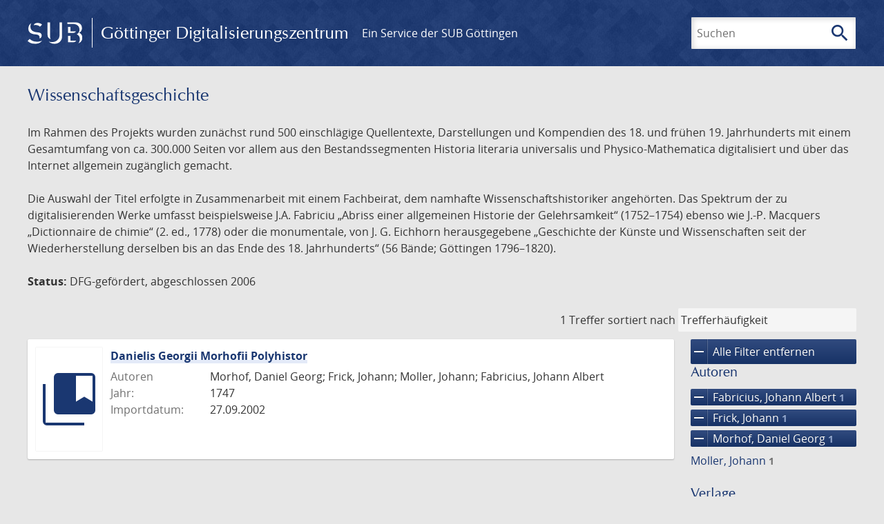

--- FILE ---
content_type: text/html; charset=UTF-8
request_url: https://gdz.sub.uni-goettingen.de/collection/wissenschaftsgeschichte?filter%5B0%5D%5Bfacet_publisher%5D=Boeckmann4031%20G%C3%B6ttingen%20:%20Nieders%C3%A4chsische%20Staats-%20und%20Universit%C3%A4tsbibliothek&filter%5B1%5D%5Bdc%5D=wissenschaftsgeschichte&filter%5B2%5D%5Bfacet_creator_personal%5D=Morhof,%20Daniel%20Georg&filter%5B3%5D%5Bfacet_creator_personal%5D=Frick,%20Johann&filter%5B4%5D%5Bfacet_creator_personal%5D=Fabricius,%20Johann%20Albert
body_size: 5294
content:
<!DOCTYPE html>
<html class="root" lang="de">
<head>
    <meta charset="UTF-8"/>
<meta name="viewport" content="width=device-width, initial-scale=1">
<title>Wissenschafts&amp;shy;geschichte - GDZ - Göttinger Digitalisierungszentrum</title>
<link rel="icon" type="image/x-icon" href="/favicon.ico"/>
<link rel="alternate" type="application/atom+xml" title="Atom-Feed" href="https://gdz.sub.uni-goettingen.de/feed/atom" />
<link rel="alternate" type="application/rss+xml" title="RSS-Feed" href="https://gdz.sub.uni-goettingen.de/feed/rss" />
<meta property="og:title" content="Wissenschafts&amp;shy;geschichte - GDZ - Göttinger Digitalisierungszentrum" />
<meta property="og:type" content="website" />
            <link rel="stylesheet" href="/build/app.37fdcb1a.css">
    </head>
<body class="site">

<header class="header" data-role="header">
    <div class="header_inner">
        <div class="header_main" role="banner">
            <a class="header_logo" href="/">
                <img src="/images/sub-logo.svg" alt="SUB" title="Staats- und Universitätsbibliothek Göttingen">
                <span class="header_title -long">Göttinger Digitalisierungszentrum</span>
                <span class="header_title -short">GDZ</span>
            </a>
            <div class="header_secondary">
                <a href="https://www.sub.uni-goettingen.de">
                    Ein Service der SUB Göttingen
                </a>
            </div>
        </div>

        <ul class="header_nav">
                                    <li class="header_nav-item">
                <button class="header_search-toggle">
                    <i class="icon">search</i>
                    Suchen
                </button>
            </li>
        </ul>

        
<div class="search">
    <form name="search" method="get" action="/suche" class="search_form -visible" role="search">
    <input type="text" id="search_q" name="search[q]" required="required" class="search_input" size="32" placeholder="Suchen" />
    <button type="submit" class="search_submit" name="search_submit">
        <i class="icon">search</i>
        <span class="sr-only">Suchen</span>
    </button>
    <div class="search_popup">
        <div class="search_content -visible">
                            <ul class="search_list">
                            <li class="search_item"><input type="radio" id="search_searchScope_0" name="search[searchScope]" required="required" class="search_radio" value="all" /><label class="search_label required" for="search_searchScope_0">In allen Dokumenten</label></li>
            <li class="search_item"><input type="radio" id="search_searchScope_1" name="search[searchScope]" required="required" class="search_radio" value="wissenschaftsgeschichte" checked="checked" /><label class="search_label required" for="search_searchScope_1">In der Sammlung: Wissenschafts­geschichte</label></li>
    
                </ul>
                <hr class="search_separator">
                        <p>Durchsuche</p>
            <ul class="search_list">
                        <li class="search_item"><input type="radio" id="search_searchType_0" name="search[searchType]" required="required" class="search_radio" value="metadata" checked="checked" /><label class="search_label required" for="search_searchType_0">Metadaten</label></li>
            <li class="search_item"><input type="radio" id="search_searchType_1" name="search[searchType]" required="required" class="search_radio" value="fulltext" /><label class="search_label required" for="search_searchType_1">Volltext</label></li>
            <li class="search_item"><input type="radio" id="search_searchType_2" name="search[searchType]" required="required" class="search_radio" value="default" /><label class="search_label required" for="search_searchType_2">Metadaten und Volltext</label></li>
    
            </ul>
            <p>
                <a href="/search/advanced/">Erweiterte Suche</a>
            </p>
            <button class="search_close" title="Schließen">
                <i class="icon">close</i>
                <span class="sr-only">Schließen</span>
            </button>
        </div>
    </div>
    <input type="hidden" id="search_collection" name="search[collection]" value="wissenschaftsgeschichte" />
    </form>
</div>

    </div>
</header>

<div class="site_wrap">
    <div class="content">
            
    <div class="collections_above">
        <header class="collections_header">
            <h1 class="collections_title">Wissenschafts&shy;geschichte</h1>
        </header>

                    <p>Im Rahmen des Projekts wurden zunächst rund 500 einschlägige Quellentexte, Darstellungen und Kompendien des 18. und frühen 19. Jahrhunderts mit einem Gesamtumfang von ca. 300.000 Seiten vor allem aus den Bestandssegmenten Historia literaria universalis und Physico-Mathematica digitalisiert und über das Internet allgemein zugänglich gemacht.</p>
<p>Die Auswahl der Titel erfolgte in Zusammenarbeit mit einem Fachbeirat, dem namhafte Wissenschaftshistoriker angehörten. Das Spektrum der zu digitalisierenden Werke umfasst beispielsweise J.A. Fabriciu „Abriss einer allgemeinen Historie der Gelehrsamkeit“ (1752–1754) ebenso wie J.-P. Macquers „Dictionnaire de chimie“ (2. ed., 1778) oder die monumentale, von J. G. Eichhorn herausgegebene „Geschichte der Künste und Wissenschaften seit der Wiederherstellung derselben bis an das Ende des 18. Jahrhunderts“ (56 Bände; Göttingen 1796–1820).</p>
<p><strong>Status:</strong> DFG-gefördert, abgeschlossen 2006</p>
            </div>
                    <div class="navigation -top">
    <div class="find_aside">
        <span class="find_count">1 Treffer</span>
        <span class="find_sort">
                
    <label for="sort">sortiert nach</label>
    <select class="find_sort-order" id="sort">
        <option value="score-desc" selected>Trefferhäufigkeit</option>
        <option value="bycreator-asc" >Autor aufsteigend</option>
        <option value="bycreator-desc" >Autor absteigend</option>
        <option value="year_publish-asc" >Jahr aufsteigend</option>
        <option value="year_publish-desc" >Jahr absteigend</option>
        <option value="date_indexed-asc" >Importdatum aufsteigend</option>
        <option value="date_indexed-desc" >Importdatum absteigend</option>
        <option value="bytitle-asc" >Titel aufsteigend</option>
        <option value="bytitle-desc" >Titel absteigend</option>
        <option value="date_modified-asc" >Änderungsdatum aufsteigend</option>
        <option value="date_modified-desc" >Änderungsdatum absteigend</option>
            </select>
</span>
    </div>
        

</div>

        <div class="result">

                            <section class="facets">
                    
<div class="facets_header">
    <button class="facets_toggle -show">Filter anzeigen</button>
    <button class="facets_toggle -hide hidden">Filter ausblenden</button>
</div>

<div class="facets_body">
                    <a class="facets_remove" href="/collection/wissenschaftsgeschichte">
            <i class="icon">remove</i>
            Alle Filter entfernen
        </a>
    
                                                                                                                                                                                                                    
        <article class="facet">
                        
            <h2>Autoren</h2>

            <ol class="facet_list">
                                                                                                                                        <li class="facet_item">
                                                                                                                                                                                                                                                                                                                                                                                                                                                                                                                                                                                                <a class="facet_link -remove" href="/collection/wissenschaftsgeschichte?filter%5B0%5D%5Bfacet_publisher%5D=Boeckmann4031%20G%C3%B6ttingen%20:%20Nieders%C3%A4chsische%20Staats-%20und%20Universit%C3%A4tsbibliothek&amp;filter%5B1%5D%5Bdc%5D=wissenschaftsgeschichte&amp;filter%5B2%5D%5Bfacet_creator_personal%5D=Morhof,%20Daniel%20Georg&amp;filter%5B3%5D%5Bfacet_creator_personal%5D=Frick,%20Johann&amp;page=1" title="Filter entfernen: Autor ist „Fabricius, Johann Albert“">
                                    <i class="icon">remove</i>
                                    Fabricius, Johann Albert&nbsp;<span class="facet_count">1</span>
                                </a>
                            </li>
                                                                                                <li class="facet_item">
                                                                                                                                                                                                                                                                                                                                                                                                                                                                                                                                                                                                <a class="facet_link -remove" href="/collection/wissenschaftsgeschichte?filter%5B0%5D%5Bfacet_publisher%5D=Boeckmann4031%20G%C3%B6ttingen%20:%20Nieders%C3%A4chsische%20Staats-%20und%20Universit%C3%A4tsbibliothek&amp;filter%5B1%5D%5Bdc%5D=wissenschaftsgeschichte&amp;filter%5B2%5D%5Bfacet_creator_personal%5D=Morhof,%20Daniel%20Georg&amp;filter%5B3%5D%5Bfacet_creator_personal%5D=Fabricius,%20Johann%20Albert&amp;page=1" title="Filter entfernen: Autor ist „Frick, Johann“">
                                    <i class="icon">remove</i>
                                    Frick, Johann&nbsp;<span class="facet_count">1</span>
                                </a>
                            </li>
                                                                                                                                            <li class="facet_item">
                                                                                                                                                                                                                                                                                                                                                                                                                                                                                                                                                                                                <a class="facet_link -remove" href="/collection/wissenschaftsgeschichte?filter%5B0%5D%5Bfacet_publisher%5D=Boeckmann4031%20G%C3%B6ttingen%20:%20Nieders%C3%A4chsische%20Staats-%20und%20Universit%C3%A4tsbibliothek&amp;filter%5B1%5D%5Bdc%5D=wissenschaftsgeschichte&amp;filter%5B2%5D%5Bfacet_creator_personal%5D=Frick,%20Johann&amp;filter%5B3%5D%5Bfacet_creator_personal%5D=Fabricius,%20Johann%20Albert&amp;page=1" title="Filter entfernen: Autor ist „Morhof, Daniel Georg“">
                                    <i class="icon">remove</i>
                                    Morhof, Daniel Georg&nbsp;<span class="facet_count">1</span>
                                </a>
                            </li>
                                                                                                                                                                                                            <li class="facet_item">
                                                                                                <a class="facet_link" href="/collection/wissenschaftsgeschichte?filter%5B0%5D%5Bfacet_publisher%5D=Boeckmann4031%20G%C3%B6ttingen%20:%20Nieders%C3%A4chsische%20Staats-%20und%20Universit%C3%A4tsbibliothek&amp;filter%5B1%5D%5Bdc%5D=wissenschaftsgeschichte&amp;filter%5B2%5D%5Bfacet_creator_personal%5D=Morhof,%20Daniel%20Georg&amp;filter%5B3%5D%5Bfacet_creator_personal%5D=Frick,%20Johann&amp;filter%5B4%5D%5Bfacet_creator_personal%5D=Fabricius,%20Johann%20Albert&amp;filter%5B5%5D%5Bfacet_creator_personal%5D=Moller,%20Johann" title="Filter hinzufügen: Autor ist „Moller, Johann“">
                                    Moller, Johann&nbsp;<span class="facet_count">1</span>
                                </a>
                            </li>
                                                                                                                    </ol>

                            <button class="facet_list-toggle -expand">
                    <i class="icon">expand_more</i>
                    Mehr anzeigen
                </button>

                <button class="facet_list-toggle -collapse">
                    <i class="icon">expand_less</i>
                    Weniger anzeigen
                </button>
                    </article>
                                                                                                                                                                    
        <article class="facet">
                        
            <h2>Verlage</h2>

            <ol class="facet_list">
                                                                                                                                        <li class="facet_item">
                                                                                                                                                                                                                                                                                                                                                                                                                                                                                                                                                                                                <a class="facet_link -remove" href="/collection/wissenschaftsgeschichte?filter%5B0%5D%5Bdc%5D=wissenschaftsgeschichte&amp;filter%5B1%5D%5Bfacet_creator_personal%5D=Morhof,%20Daniel%20Georg&amp;filter%5B2%5D%5Bfacet_creator_personal%5D=Frick,%20Johann&amp;filter%5B3%5D%5Bfacet_creator_personal%5D=Fabricius,%20Johann%20Albert&amp;page=1" title="Filter entfernen: Verlag ist „Boeckmann4031 Göttingen : Niedersächsische Staats- und Universitätsbibliothek“">
                                    <i class="icon">remove</i>
                                    Boeckmann4031 Göttingen : Niedersächsische Staats- und Universitätsbibliothek&nbsp;<span class="facet_count">1</span>
                                </a>
                            </li>
                                                                                                                                        </ol>

                            <button class="facet_list-toggle -expand">
                    <i class="icon">expand_more</i>
                    Mehr anzeigen
                </button>

                <button class="facet_list-toggle -collapse">
                    <i class="icon">expand_less</i>
                    Weniger anzeigen
                </button>
                    </article>
                                                                                                                                        
        <article class="facet">
                        
            <h2>Orte</h2>

            <ol class="facet_list">
                                                                                                                                                                                                        <li class="facet_item">
                                                                                                <a class="facet_link" href="/collection/wissenschaftsgeschichte?filter%5B0%5D%5Bfacet_publisher%5D=Boeckmann4031%20G%C3%B6ttingen%20:%20Nieders%C3%A4chsische%20Staats-%20und%20Universit%C3%A4tsbibliothek&amp;filter%5B1%5D%5Bdc%5D=wissenschaftsgeschichte&amp;filter%5B2%5D%5Bfacet_creator_personal%5D=Morhof,%20Daniel%20Georg&amp;filter%5B3%5D%5Bfacet_creator_personal%5D=Frick,%20Johann&amp;filter%5B4%5D%5Bfacet_creator_personal%5D=Fabricius,%20Johann%20Albert&amp;filter%5B5%5D%5Bfacet_place_publish%5D=Lubec%C2%B5" title="Filter hinzufügen: Ort ist „Lubecµ“">
                                    Lubecµ&nbsp;<span class="facet_count">1</span>
                                </a>
                            </li>
                                                                        </ol>

                            <button class="facet_list-toggle -expand">
                    <i class="icon">expand_more</i>
                    Mehr anzeigen
                </button>

                <button class="facet_list-toggle -collapse">
                    <i class="icon">expand_less</i>
                    Weniger anzeigen
                </button>
                    </article>
                                                                                                                                        
        <article class="facet">
                        
            <h2>Jahre</h2>

            <ol class="facet_list">
                                                                                                                                    </ol>

                                                            <div
                    class="facet_histogram"
                    data-years='[[1747,1]]'
                >
                </div>
                <form class="facet_year">
                    <input
                        type="number"
                        class="facet_year-input"
                        min="0"
                        max="9999"
                        placeholder="Jahr"
                        value=""
                    >
                    bis
                    <input
                        type="number"
                        class="facet_year-input"
                        min="0"
                        max="9999"
                        placeholder="Jahr"
                        value=""
                    >
                    <button type="submit" class="facet_year-submit">
                        <i class="icon">keyboard_arrow_right</i>
                        <span class="sr-only">Suche einschränken</span>
                    </button>
                </form>
                    </article>
                                                                                                                                                                    
        <article class="facet">
                        
            <h2>Sammlungen</h2>

            <ol class="facet_list">
                                                                                                                                        <li class="facet_item">
                                                                                                                                                                                                                                                                                                                                                                                                                                                                                                                                                                                                <a class="facet_link -remove" href="/collection/wissenschaftsgeschichte?filter%5B0%5D%5Bfacet_publisher%5D=Boeckmann4031%20G%C3%B6ttingen%20:%20Nieders%C3%A4chsische%20Staats-%20und%20Universit%C3%A4tsbibliothek&amp;filter%5B1%5D%5Bfacet_creator_personal%5D=Morhof,%20Daniel%20Georg&amp;filter%5B2%5D%5Bfacet_creator_personal%5D=Frick,%20Johann&amp;filter%5B3%5D%5Bfacet_creator_personal%5D=Fabricius,%20Johann%20Albert&amp;page=1" title="Filter entfernen: Sammlung ist „Wissenschafts&amp;shy;geschichte“">
                                    <i class="icon">remove</i>
                                    Wissenschafts&shy;geschichte&nbsp;<span class="facet_count">1</span>
                                </a>
                            </li>
                                                                                                                                        </ol>

                            <button class="facet_list-toggle -expand">
                    <i class="icon">expand_more</i>
                    Mehr anzeigen
                </button>

                <button class="facet_list-toggle -collapse">
                    <i class="icon">expand_less</i>
                    Weniger anzeigen
                </button>
                    </article>
            </div>
                </section>
            
            <ol class="result_list" start="1">
                
                                        <li class="result_item">
    <article class="result_wrap">
        <div class="result_left">
                                                    
                            <a class="result_thumbnail" href="/id/PPN338034382?origin=/collection/wissenschaftsgeschichte?filter%255B0%255D%255Bfacet_publisher%255D%3DBoeckmann4031%2520G%25C3%25B6ttingen%2520%253A%2520Nieders%25C3%25A4chsische%2520Staats-%2520und%2520Universit%25C3%25A4tsbibliothek%26filter%255B1%255D%255Bdc%255D%3Dwissenschaftsgeschichte%26filter%255B2%255D%255Bfacet_creator_personal%255D%3DMorhof%252C%2520Daniel%2520Georg%26filter%255B3%255D%255Bfacet_creator_personal%255D%3DFrick%252C%2520Johann%26filter%255B4%255D%255Bfacet_creator_personal%255D%3DFabricius%252C%2520Johann%2520Albert&amp;collection=wissenschaftsgeschichte">
                    <img src="/images/collections.svg" alt="">
                </a>
                    </div>

        <div class="result_metadata">
            <h2 class="result_title">
                <a class="result_link" title="Danielis Georgii Morhofii Polyhistor" href="/id/PPN338034382?origin=/collection/wissenschaftsgeschichte?filter%255B0%255D%255Bfacet_publisher%255D%3DBoeckmann4031%2520G%25C3%25B6ttingen%2520%253A%2520Nieders%25C3%25A4chsische%2520Staats-%2520und%2520Universit%25C3%25A4tsbibliothek%26filter%255B1%255D%255Bdc%255D%3Dwissenschaftsgeschichte%26filter%255B2%255D%255Bfacet_creator_personal%255D%3DMorhof%252C%2520Daniel%2520Georg%26filter%255B3%255D%255Bfacet_creator_personal%255D%3DFrick%252C%2520Johann%26filter%255B4%255D%255Bfacet_creator_personal%255D%3DFabricius%252C%2520Johann%2520Albert&amp;collection=wissenschaftsgeschichte">Danielis Georgii Morhofii Polyhistor</a>
                <button class="result_title-toggle -expand">
                    <i class="icon">expand_more</i>
                    Ganzen Titel anzeigen
                </button>
                <button class="result_title-toggle -collapse">
                    <i class="icon">expand_less</i>
                    Titel verkleinern
                </button>
            </h2>

                        
            <dl class="result_info">
                                    <dt>Autoren</dt>
                    <dd>
                                                    Morhof, Daniel Georg;                                                     Frick, Johann;                                                     Moller, Johann;                                                     Fabricius, Johann Albert                                            </dd>
                                                    <dt>Jahr:</dt>
                    <dd>
                        1747
                    </dd>
                
                <dt>Importdatum:</dt>
                <dd>
                    27.09.2002
                </dd>
            </dl>
                    </div>
    </article>
</li>
                            </ol>
        </div>
        <div class="navigation -bottom">
            

        </div>
        </div>

    <div class="footer">
    <div class="footer_left">
        <ul>
            <li>
                <a href="/site/help">Hilfe zur Suche</a>
            </li>
            <li>
                <a href="/site/contact">Kontakt</a>
            </li>
            <li>
                <a href="/site/imprint">Impressum</a>
            </li>
            <li>
                <a href="/site/privacy">Datenschutz</a>
            </li>
        </ul>
    </div>
    <div class="footer_right">
        <ul>
            <li>
                <a href="/feedback/">Feedback</a>
            </li>
            <li>
                <a href="/feed/rss">RSS-Feed</a>
                <a class="link_mastodon" rel="me" href="https://openbiblio.social/@just_scanned">Mastodon</a>
            </li>
        </ul>
    </div>
</div>
</div>

<div class="colophon">
    <div class="colophon_inner">
        <div class="colophon_above">
            <h6>Just scanned</h6>
            <hx:include src="/_fragment?_hash=mBB0qNQ2%2BU8oUJgny7p2taBFPb0AFEMwv47qC7cJJXg%3D&amp;_path=_format%3Dhtml%26_locale%3Dde%26_controller%3DApp%255CController%255CDocumentController%253A%253AjustScanned"></hx:include>
        </div>
        <div class="colophon_links">
            <div class="colophon_column">
                <h6><a href="https://www.zvdd.de" rel="noreferrer" title="ZVDD - Zentrales Verzeichnis digitalisierter Drucke"
                    target="_blank" class="external-link-new-window">ZVDD - Zentrales Verzeichnis digitalisierter
                        Drucke</a></h6>
                <p class="colophon-copy">Ist Ihr gesuchtes Werk noch nicht in unserem digitalen Bestand? Dann probieren Sie es doch in unserem ZVDD Portal, das mehr als 1.600.000 bundesweit digitalisierte Werke nachweist.</p>
            </div>
            <div class="colophon_column">
                <h6><a href="https://www.sub.uni-goettingen.de/spenden-foerdern/digiwunschbuch/" rel="noreferrer" title="DigiWunschbuch" target="_blank"
                    class="external-link-new-window">DigiWunschbuch</a></h6>
                <p class="colophon-copy">Die Niedersächsische Staats- und Universitätsbibliothek Göttingen (SUB) bietet mit dem Service „DigiWunschbuch” die Möglichkeit, Patenschaften für die Digitalisierung von Büchern zu übernehmen.
                Übernehmen Sie die Patenschaft für die Digitalisierung Ihres Wunschbuches.</p>

            </div>
            <div class="colophon_column">
                <h6><a href="http://www.gutenbergdigital.de/" rel="noreferrer" title="Gutenberg Digital" target="_blank"
                    class="external-link-new-window">Gutenberg Digital</a></h6>
                <p class="colophon-copy">Besuchen Sie das Faksimile der Göttinger Gutenberg Bibel.</p>
            </div>
        </div>
    </div>

    <div class="colophon_top-link">
        <a title="Zurück zum Seitenanfang" href="#top">
            <i class="icon">keyboard_arrow_up</i>
            <span class="sr-only">Zurück zum Seitenanfang</span>
        </a>
    </div>
</div>

  <script src="/build/runtime.68cbd603.js"></script><script src="/build/app.6fd6ece5.js"></script>
<script src="//matomo.gwdg.de/matomo.js" type="text/javascript"></script>
<script type="text/javascript">
  try {
    var matomoTracker = Piwik.getTracker("//matomo.gwdg.de/matomo.php", 143);
    matomoTracker.enableLinkTracking();
    matomoTracker.setDomains(["gdz.sub.uni-goettingen.de", "gdz-srv1.sub.uni-goettingen.de", "resolver.sub.uni-goettingen.de"]);
    matomoTracker.trackGoal(1);
    matomoTracker.setDownloadClasses(["pdfdownload"]);
    matomoTracker.trackPageView();
  } catch (err) {
}
</script>
</body>
